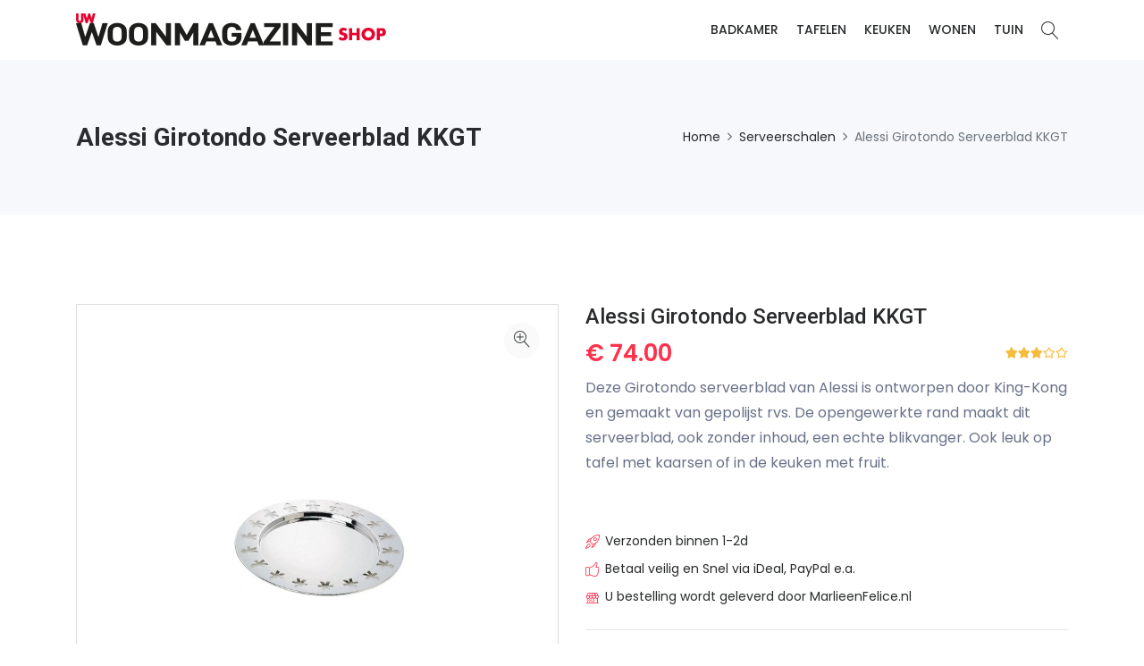

--- FILE ---
content_type: text/html; charset=UTF-8
request_url: https://shop.uw-woonmagazine.nl/p-38605.html
body_size: 6928
content:
<!DOCTYPE html>
<html lang="en">
<head>
<!-- Meta -->
<meta charset="utf-8">
<meta http-equiv="X-UA-Compatible" content="IE=edge">

<meta name="csrf-token" content="M2YfPsOgVtec8I6tQK7bww1ReZC8IZNMKiDJ5EhJ">
<meta content="NRG Internetdiensten" name="author">
<meta name="viewport" content="width=device-width, initial-scale=1">

<meta name="description" content="Bestel de Alessi Girotondo Serveerblad KKGT via UW-Woonwinkel.nl ">


<title>Alessi Girotondo Serveerblad KKGT -  UW-Woonmagazine Shop</title>

<link rel="canonical" href="https://shop.uw-woonmagazine.nl/p-38605.html">

<!-- Google Tag Manager -->
<script>(function(w,d,s,l,i){w[l]=w[l]||[];w[l].push({'gtm.start':
    new Date().getTime(),event:'gtm.js'});var f=d.getElementsByTagName(s)[0],
    j=d.createElement(s),dl=l!='dataLayer'?'&l='+l:'';j.async=true;j.src=
    'https://www.googletagmanager.com/gtm.js?id='+i+dl;f.parentNode.insertBefore(j,f);
    })(window,document,'script','dataLayer','GTM-WLKJFS6');</script>
    <!-- End Google Tag Manager -->


<link rel="shortcut icon" type="image/x-icon" href="https://shop.uw-woonmagazine.nl/theme/images/favicon.png">
<link rel="stylesheet" href="https://shop.uw-woonmagazine.nl/theme/css/animate.css">
<link rel="stylesheet" href="https://shop.uw-woonmagazine.nl/theme/bootstrap/css/bootstrap.min.css">
<link href="https://fonts.googleapis.com/css?family=Roboto:100,300,400,500,700,900&display=swap" rel="stylesheet">
<link href="https://fonts.googleapis.com/css?family=Poppins:200,300,400,500,600,700,800,900&display=swap" rel="stylesheet">

<link rel="stylesheet" href="https://shop.uw-woonmagazine.nl/theme/css/all.min.css">
<link rel="stylesheet" href="https://shop.uw-woonmagazine.nl/theme/css/ionicons.min.css">
<link rel="stylesheet" href="https://shop.uw-woonmagazine.nl/theme/css/themify-icons.css">
<link rel="stylesheet" href="https://shop.uw-woonmagazine.nl/theme/css/linearicons.css">
<link rel="stylesheet" href="https://shop.uw-woonmagazine.nl/theme/css/flaticon.css">
<link rel="stylesheet" href="https://shop.uw-woonmagazine.nl/theme/css/simple-line-icons.css">

<link rel="stylesheet" href="https://shop.uw-woonmagazine.nl/theme/owlcarousel/css/owl.carousel.min.css">
<link rel="stylesheet" href="https://shop.uw-woonmagazine.nl/theme/owlcarousel/css/owl.theme.css">
<link rel="stylesheet" href="https://shop.uw-woonmagazine.nl/theme/owlcarousel/css/owl.theme.default.min.css">

<link rel="stylesheet" href="https://shop.uw-woonmagazine.nl/theme/css/magnific-popup.css">

<link rel="stylesheet" href="https://shop.uw-woonmagazine.nl/theme/css/slick.css">
<link rel="stylesheet" href="https://shop.uw-woonmagazine.nl/theme/css/slick-theme.css">

<link rel="stylesheet" href="https://shop.uw-woonmagazine.nl/theme/css/style.css">
<link rel="stylesheet" href="https://shop.uw-woonmagazine.nl/theme/css/responsive.css">

</head>

<body>

    <!-- Google Tag Manager (noscript) -->
<noscript><iframe src="https://www.googletagmanager.com/ns.html?id=GTM-WLKJFS6"
    height="0" width="0" style="display:none;visibility:hidden"></iframe></noscript>
    <!-- End Google Tag Manager (noscript) -->

<!-- LOADER -->
<div class="preloader">
    <div class="lds-ellipsis">
        <span></span>
        <span></span>
        <span></span>
    </div>
</div>
<!-- END LOADER -->



<!-- START HEADER -->
<header class="header_wrap fixed-top header_with_topbar">

    <div class="bottom_header dark_skin main_menu_uppercase">
    	<div class="container">
            <nav class="navbar navbar-expand-lg">
                <a class="navbar-brand" href="https://shop.uw-woonmagazine.nl">
                    <img class="logo_light" src="https://shop.uw-woonmagazine.nl/theme/images/logo_light.png" alt="logo" />
                    <img class="logo_dark" src="https://shop.uw-woonmagazine.nl/theme/images/logo_dark.png" alt="logo" />
                </a>
                <button class="navbar-toggler" type="button" data-toggle="collapse" data-target="#navbarSupportedContent" aria-expanded="false">
                    <span class="ion-android-menu"></span>
                </button>
                <div class="collapse navbar-collapse justify-content-end" id="navbarSupportedContent">
                    <ul class="navbar-nav">

                        
                        <li class="">
                            <a class="nav-link" href="https://shop.uw-woonmagazine.nl/bestel-badkamer">Badkamer</a>

                        </li>

                        
                        <li class="">
                            <a class="nav-link" href="https://shop.uw-woonmagazine.nl/bestel-tafelen">Tafelen</a>

                        </li>

                        
                        <li class="">
                            <a class="nav-link" href="https://shop.uw-woonmagazine.nl/bestel-keuken">Keuken</a>

                        </li>

                        
                        <li class="">
                            <a class="nav-link" href="https://shop.uw-woonmagazine.nl/bestel-wonen">Wonen</a>

                        </li>

                        
                        <li class="">
                            <a class="nav-link" href="https://shop.uw-woonmagazine.nl/bestel-tuin">Tuin</a>

                        </li>

                        
                    </ul>
                </div>
                <ul class="navbar-nav attr-nav align-items-center">
                    <li><a href="javascript:void(0);" class="nav-link search_trigger"><i class="linearicons-magnifier"></i></a>
                        <div class="search_wrap">
                            <span class="close-search"><i class="ion-ios-close-empty"></i></span>
                            <form method="POST" action="https://shop.uw-woonmagazine.nl/zoeken" accept-charset="UTF-8"><input name="_token" type="hidden" value="M2YfPsOgVtec8I6tQK7bww1ReZC8IZNMKiDJ5EhJ">
                                <input type="text" name="search" placeholder="Zoeken naar..." class="form-control" id="search_input">
                                <button type="submit" class="search_icon"><i class="ion-ios-search-strong"></i></button>
                            </form>
                        </div><div class="search_overlay"></div>
                    </li>

                </ul>
            </nav>
        </div>
    </div>
</header>
<!-- END HEADER -->

<!-- START SECTION BREADCRUMB -->
<div class="breadcrumb_section bg_gray page-title-mini">
    <div class="container"><!-- STRART CONTAINER -->
        <div class="row align-items-center">
        	<div class="col-md-6">
                <div class="page-title">
                <h1>Alessi Girotondo Serveerblad KKGT</h1>
                </div>
            </div>
            <div class="col-md-6">
                <ol class="breadcrumb justify-content-md-end">
                    <li class="breadcrumb-item"><a href="https://shop.uw-woonmagazine.nl">Home</a></li>
                    <li class="breadcrumb-item"><a href="https://shop.uw-woonmagazine.nl/koop-serveerschalen">Serveerschalen</a></li>
                    <li class="breadcrumb-item active">Alessi Girotondo Serveerblad KKGT</li>
                </ol>
            </div>
        </div>
    </div><!-- END CONTAINER-->
</div>
<!-- END SECTION BREADCRUMB -->

<!-- START MAIN CONTENT -->
<div class="main_content">

<!-- START SECTION SHOP -->
<div class="section">
	<div class="container">
		<div class="row">
            <div class="col-lg-6 col-md-6 mb-4 mb-md-0">
              <div class="product-image">



                    <div class="product_img_box">
                        <img id="product_img" src='https://shop.uw-woonmagazine.nl/uploads/product/38881/conversions/102317-TRADETRACKER-large.jpg' data-zoom-image="https://shop.uw-woonmagazine.nl/uploads/product/38881/102317-TRADETRACKER.jpg" alt="Alessi Girotondo Serveerblad KKGT" />
                        <a href="#" class="product_img_zoom" title="Zoom">
                            <span class="linearicons-zoom-in"></span>
                        </a>
                    </div>
                <div id="pr_item_gallery" class="product_gallery_item slick_slider" data-slides-to-show="4" data-slides-to-scroll="1" data-infinite="false">

                        
                        <div class="item">
                            <a href="#" class="product_gallery_item
                                                            active
                                                        " data-image="https://shop.uw-woonmagazine.nl/uploads/product/38881/conversions/102317-TRADETRACKER-large.jpg" data-zoom-image="https://shop.uw-woonmagazine.nl/uploads/product/38881/conversions/102317-TRADETRACKER-large.jpg">
                                <img src="https://shop.uw-woonmagazine.nl/uploads/product/38881/conversions/102317-TRADETRACKER-small.jpg" alt="Alessi Girotondo Serveerblad KKGT" />
                            </a>
                        </div>

                        

                    </div>
                </div>
            </div>
            <div class="col-lg-6 col-md-6">
                <div class="pr_detail">
                    <div class="product_description">
                        <h4 class="product_title"><a href="#">Alessi Girotondo Serveerblad KKGT</a></h4>
                        <div class="product_price">
                            <span class="price">&euro; 74.00</span>

                        </div>
                        <div class="rating_wrap">
                                <div class="rating">
                                <div class="product_rate" style="width:62%"></div>
                                </div>

                            </div>
                        <div class="pr_desc">
                            <p>Deze Girotondo serveerblad van Alessi is ontworpen door King-Kong en gemaakt van gepolijst rvs. De opengewerkte rand maakt dit serveerblad, ook zonder inhoud, een echte blikvanger. Ook leuk op tafel met kaarsen of in de keuken met fruit.</p>
                            <br></br>
                        </div>
                        <div class="product_sort_info">
                            <ul>
                                <li><i class="linearicons-rocket"></i> Verzonden binnen 1-2d</li>
                                <li><i class="linearicons-thumbs-up"></i> Betaal veilig en Snel via iDeal, PayPal e.a.</li>
                                <li><i class="linearicons-store"></i> U bestelling wordt geleverd door MarlieenFelice.nl</li>
                            </ul>
                        </div>

                    </div>
                    <hr />
                    <div class="cart_extra">
                        <div class="cart-product-quantity">
                            <div class="quantity">
                                <input type="button" value="-" class="minus">
                                <input type="text" name="quantity" value="1" title="Qty" class="qty" size="4">
                                <input type="button" value="+" class="plus">
                            </div>
                        </div>
                        <div class="cart_btn">
                            <a href="https://www.marlieenfelice.nl/mf/?tt=17029_620337_135016_&amp;r=https%3A%2F%2Fwww.marlieenfelice.nl%2Ftafelen%2Fservies%2Fserveerschalen%2Falessi%2Fgirotondo-serveerblad-kkgt.html" target="blank" class="btn btn-fill-out btn-addtocart" type="button"><i class="icon-basket-loaded"></i> Bestel bij MarlieenFelice.nl</a>
                        </div>
                    </div>
                    <hr />
                    <br>
                    <ul class="product-meta">
                        <li>EAN: <a href="#">8003299922277</a></li>
                        <li>Categorie: <a href="https://shop.uw-woonmagazine.nl/bestel-serveerschalen">Serveerschalen</a></li>
                        <li>Winkel: <a href="https://www.marlieenfelice.nl/mf/?tt=17029_620337_135016_&amp;r=https%3A%2F%2Fwww.marlieenfelice.nl%2Ftafelen%2Fservies%2Fserveerschalen%2Falessi%2Fgirotondo-serveerblad-kkgt.html">MarlieenFelice.nl</a></li>
                        <li>Merk: <a href="https://www.marlieenfelice.nl/mf/?tt=17029_620337_135016_&amp;r=https%3A%2F%2Fwww.marlieenfelice.nl%2Ftafelen%2Fservies%2Fserveerschalen%2Falessi%2Fgirotondo-serveerblad-kkgt.html">ALESSI</a></li>
                    </ul>

                    <div class="product_share">
                        <span>Delen:</span>
                        <ul class="social_icons">
                            <li><a href="https://www.facebook.com/sharer/sharer.php?u=https://shop.uw-woonmagazine.nl/p-38605.html"><i class="ion-social-facebook"></i></a></li>
                            <li><a href="https://twitter.com/home?status=https://shop.uw-woonmagazine.nl/p-38605.html "><i class="ion-social-twitter"></i></a></li>
                            <li><a href="https://pinterest.com/pin/create/button/?url=https://shop.uw-woonmagazine.nl/p-38605.html&media=&description="><i class="ion-social-googleplus"></i></a></li>
                            <li><a href="https://www.linkedin.com/shareArticle?mini=true&url=https://shop.uw-woonmagazine.nl/p-38605.html&title=&summary=&source="><i class="ion-social-linkedin-outline"></i></a></li>
                        </ul>
                    </div>
                </div>
            </div>
        </div>

        <div class="row">
        	<div class="col-12">
            	<div class="small_divider"></div>
            	<div class="divider"></div>
                <div class="medium_divider"></div>
            </div>
        </div>
        <div class="row">
        	<div class="col-12">
            	<div class="heading_s1">
                	<h3>Gerelateerde producten</h3>
                </div>
            	<div class="releted_product_slider carousel_slider owl-carousel owl-theme" data-margin="20" data-responsive='{"0":{"items": "1"}, "481":{"items": "2"}, "768":{"items": "3"}, "1199":{"items": "4"}}'>




                                                
                        <div class="item">
                            <div class="product">
                                <div class="product_img">
                                    <a href="https://shop.uw-woonmagazine.nl/p-38299.html">
                                        <img src="https://shop.uw-woonmagazine.nl/uploads/product/38583/conversions/122607-TRADETRACKER-small.jpg" alt="Rosendahl Grand Cru Serveerbord 32 cm thumbnail">
                                    </a>
                                    <div class="product_action_box">
                                        <ul class="list_none pr_action_btn">
                                            <li class="add-to-cart"><a href="https://shop.uw-woonmagazine.nl/p-38299.html"><i class="icon-basket-loaded"></i> Meer informatie</a></li>
                                        </ul>
                                    </div>
                                </div>
                                <div class="product_info">
                                    <h6 class="product_title"><a href="https://shop.uw-woonmagazine.nl/p-38299.html">Rosendahl Grand Cru Serveerbord 32 cm</a></h6>
                                    <div class="product_price">
                                        <span class="price">&euro; 39.95</span>
                                    </div>
                                    <div class="pr_desc">
                                        <div class="product-description">
<p>Dit serveerbord komt uit de Grand Cru lijn van Rosendahl. Het bord is gemaakt van loodvrij glas en is multifunctioneel. Gebruik ze voor hapjes of als onder- of pizzabord. Het bord is vaatwasbestendig (tot 50-55 °C) en wordt geleverd in een mooie cadeauverpakking.</p>
</div>
                                    </div>
                                </div>
                            </div>
                        </div>

                        
                                                
                        <div class="item">
                            <div class="product">
                                <div class="product_img">
                                    <a href="https://shop.uw-woonmagazine.nl/p-38689.html">
                                        <img src="https://shop.uw-woonmagazine.nl/uploads/product/38965/conversions/138025-TRADETRACKER-small.jpg" alt="Royal Doulton Pacific Kaasbordje 20 cm, per 4 thumbnail">
                                    </a>
                                    <div class="product_action_box">
                                        <ul class="list_none pr_action_btn">
                                            <li class="add-to-cart"><a href="https://shop.uw-woonmagazine.nl/p-38689.html"><i class="icon-basket-loaded"></i> Meer informatie</a></li>
                                        </ul>
                                    </div>
                                </div>
                                <div class="product_info">
                                    <h6 class="product_title"><a href="https://shop.uw-woonmagazine.nl/p-38689.html">Royal Doulton Pacific Kaasbordje 20 cm, per 4</a></h6>
                                    <div class="product_price">
                                        <span class="price">&euro; 57.95</span>
                                    </div>
                                    <div class="pr_desc">
                                        <p>Deze leuke bordje van Royal Doulton zijn niet alleen leuk kaasplankjes, maar ook te gebruiken voor desserts. De bordjes komen uit de Pacific lijn. De lijn is geïnspireerd door de zee en de omgeving eromheen. Denk aan zee-egels, netten en rotsen. Het servies is modern en eigentijds.</p>
<p>Inhoud: 4 bordjes</p>
                                    </div>
                                </div>
                            </div>
                        </div>

                        
                                                
                        <div class="item">
                            <div class="product">
                                <div class="product_img">
                                    <a href="https://shop.uw-woonmagazine.nl/p-38452.html">
                                        <img src="https://shop.uw-woonmagazine.nl/uploads/product/38736/conversions/6411923667838-TRADETRACKER-small.jpg" alt="Iittala Alvar Aalto Serveerplank eiken 33,9 x 34,6 cm thumbnail">
                                    </a>
                                    <div class="product_action_box">
                                        <ul class="list_none pr_action_btn">
                                            <li class="add-to-cart"><a href="https://shop.uw-woonmagazine.nl/p-38452.html"><i class="icon-basket-loaded"></i> Meer informatie</a></li>
                                        </ul>
                                    </div>
                                </div>
                                <div class="product_info">
                                    <h6 class="product_title"><a href="https://shop.uw-woonmagazine.nl/p-38452.html">Iittala Alvar Aalto Serveerplank eiken 33,9 x 34,6 cm</a></h6>
                                    <div class="product_price">
                                        <span class="price">&euro; 79.90</span>
                                    </div>
                                    <div class="pr_desc">
                                        <p>Iittala heeft de Aalto-collectie uitgebreid met het nieuwe dienblad dat is geïnspireerd op de iconische golfvorm die Aalto ontwierp. Prachtig eikenhout versterkt de vloeiende vorm. Met een verfijnde warmte maakt het Aalto-dienblad informele momenten nog prettiger. Perfect om hapjes als gebak en brood op te serveren. Een mooi geschenk voor een bruiloft, verjaardag, jubileum of housewarming. Perfect te combineren met ander stukken uit de Aalto-collectie.</p>
                                    </div>
                                </div>
                            </div>
                        </div>

                        
                                                
                        <div class="item">
                            <div class="product">
                                <div class="product_img">
                                    <a href="https://shop.uw-woonmagazine.nl/p-37928.html">
                                        <img src="https://shop.uw-woonmagazine.nl/uploads/product/38214/conversions/d0e822e2e9f6f83b000e6ab2dd3a3cc6-TRADETRACKER-small.jpg" alt="Iittala Sarpaneva Serveerbord 26 cm thumbnail">
                                    </a>
                                    <div class="product_action_box">
                                        <ul class="list_none pr_action_btn">
                                            <li class="add-to-cart"><a href="https://shop.uw-woonmagazine.nl/p-37928.html"><i class="icon-basket-loaded"></i> Meer informatie</a></li>
                                        </ul>
                                    </div>
                                </div>
                                <div class="product_info">
                                    <h6 class="product_title"><a href="https://shop.uw-woonmagazine.nl/p-37928.html">Iittala Sarpaneva Serveerbord 26 cm</a></h6>
                                    <div class="product_price">
                                        <span class="price">&euro; 36.90</span>
                                    </div>
                                    <div class="pr_desc">
                                        <p>Dit Iittala bord komt uit de Sarpaneva-lijn en is gemaakt van roestvrij staal.</p>
                                    </div>
                                </div>
                            </div>
                        </div>

                        
                                                
                        <div class="item">
                            <div class="product">
                                <div class="product_img">
                                    <a href="https://shop.uw-woonmagazine.nl/p-38854.html">
                                        <img src="https://shop.uw-woonmagazine.nl/uploads/product/39130/conversions/5709846027220-TRADETRACKER-small.jpg" alt="Rig-Tig Tapas serveerset 4-delig thumbnail">
                                    </a>
                                    <div class="product_action_box">
                                        <ul class="list_none pr_action_btn">
                                            <li class="add-to-cart"><a href="https://shop.uw-woonmagazine.nl/p-38854.html"><i class="icon-basket-loaded"></i> Meer informatie</a></li>
                                        </ul>
                                    </div>
                                </div>
                                <div class="product_info">
                                    <h6 class="product_title"><a href="https://shop.uw-woonmagazine.nl/p-38854.html">Rig-Tig Tapas serveerset 4-delig</a></h6>
                                    <div class="product_price">
                                        <span class="price">&euro; 47.95</span>
                                    </div>
                                    <div class="pr_desc">
                                        <p>Deze tapas serveerset van Rig Tig heeft een houten plank met drie schaaltjes. Serveer bijvoorbeeld een kaasje, olijfje of worstje in de schaaltjes. Een lekkere dip met stokbrood op de plank, maar een nootje kan natuurlijk ook. Deze set is ook leuk om cadeau te geven. Een feestje op tafel met Rig Tig.</p>
                                    </div>
                                </div>
                            </div>
                        </div>

                        
                                                
                        <div class="item">
                            <div class="product">
                                <div class="product_img">
                                    <a href="https://shop.uw-woonmagazine.nl/p-38190.html">
                                        <img src="https://shop.uw-woonmagazine.nl/uploads/product/38474/conversions/134871-TRADETRACKER-small.jpg" alt="Rosendahl Grand Cru Sushi serveerset thumbnail">
                                    </a>
                                    <div class="product_action_box">
                                        <ul class="list_none pr_action_btn">
                                            <li class="add-to-cart"><a href="https://shop.uw-woonmagazine.nl/p-38190.html"><i class="icon-basket-loaded"></i> Meer informatie</a></li>
                                        </ul>
                                    </div>
                                </div>
                                <div class="product_info">
                                    <h6 class="product_title"><a href="https://shop.uw-woonmagazine.nl/p-38190.html">Rosendahl Grand Cru Sushi serveerset</a></h6>
                                    <div class="product_price">
                                        <span class="price">&euro; 32.95</span>
                                    </div>
                                    <div class="pr_desc">
                                        
                                    </div>
                                </div>
                            </div>
                        </div>

                        
                                                
                        <div class="item">
                            <div class="product">
                                <div class="product_img">
                                    <a href="https://shop.uw-woonmagazine.nl/p-38303.html">
                                        <img src="https://shop.uw-woonmagazine.nl/uploads/product/38587/conversions/131194-TRADETRACKER-small.jpg" alt="Villeroy &amp; Boch New Wave Antipasti-set 5 delig porselein wit thumbnail">
                                    </a>
                                    <div class="product_action_box">
                                        <ul class="list_none pr_action_btn">
                                            <li class="add-to-cart"><a href="https://shop.uw-woonmagazine.nl/p-38303.html"><i class="icon-basket-loaded"></i> Meer informatie</a></li>
                                        </ul>
                                    </div>
                                </div>
                                <div class="product_info">
                                    <h6 class="product_title"><a href="https://shop.uw-woonmagazine.nl/p-38303.html">Villeroy &amp; Boch New Wave Antipasti-set 5 delig porselein wit</a></h6>
                                    <div class="product_price">
                                        <span class="price">&euro; 59.00</span>
                                    </div>
                                    <div class="pr_desc">
                                        <p>Het elegant witte trendy servies NewWave overtuigt met een buitengewoon design, heldere lijnen en een krachtige uitstraling. Al sinds 1748 staat Villeroy & Boch voor exclusief porselein en smaakvolle interieurtrends. Dit ensemble is de juiste keuze als u antipasti op een bijzondere manier wilt presenteren. De set bestaat uit een serveerschaal en elk 2 borden en dipschaaltjes in het moderne, gewelfde NewWave-design. Gemaakt van hoogwaardig Premium Porcelain. Natuurlijk geschikt voor de vaatwasser en magnetron. Kies voor mooi servies van Villeroy & Boch.</p>
                                    </div>
                                </div>
                            </div>
                        </div>

                        
                                                
                        <div class="item">
                            <div class="product">
                                <div class="product_img">
                                    <a href="https://shop.uw-woonmagazine.nl/p-38257.html">
                                        <img src="https://shop.uw-woonmagazine.nl/uploads/product/38541/conversions/137029-TRADETRACKER-small.jpg" alt="Villeroy &amp; Boch New Wave Stone Antipastibord met 3 schaaltjes thumbnail">
                                    </a>
                                    <div class="product_action_box">
                                        <ul class="list_none pr_action_btn">
                                            <li class="add-to-cart"><a href="https://shop.uw-woonmagazine.nl/p-38257.html"><i class="icon-basket-loaded"></i> Meer informatie</a></li>
                                        </ul>
                                    </div>
                                </div>
                                <div class="product_info">
                                    <h6 class="product_title"><a href="https://shop.uw-woonmagazine.nl/p-38257.html">Villeroy &amp; Boch New Wave Stone Antipastibord met 3 schaaltjes</a></h6>
                                    <div class="product_price">
                                        <span class="price">&euro; 48.90</span>
                                    </div>
                                    <div class="pr_desc">
                                        <p>Bij bijzondere gelegenheden mag het best wat extravaganter zijn. De collectie overtuigt dankzij de zacht gebogen vorm en de moderne steen-look in decent donkergrijs. Met het servies maakt u van uw tafel een bijzondere highlight - verfrissend anders en gewoonweg uniek.</p>
<p>Wanneer vrienden spontaan op bezoek komen, zijn kleine snacks en antipasti ideaal. Ham, kaas, olijven en ingelegde groenten smaken altijd - zeker wanneer ze worden geserveerd op gerechten die moderne stijl combineren met een rustieke uitstraling. NewWave Stone in fraai grijs zorgt voor een gezellige sfeer met een vleugje extravagantie. Nog een glas wijn en een goed gesprek erbij en het moment wordt onvergetelijk.</p>
<p>De New Wave Stone collectie is ook perfect te combineren met bijvoorbeeld een strak wit servies. </p>
<p>Dit antipastibord met 3 schaaltjes is gemaakt van Premium porcelein met innovatief glazuur in steen-look. Het is zowel geschikt voor de vaatwasser als de magnetron.</p>
                                    </div>
                                </div>
                            </div>
                        </div>

                        
                                                
                        <div class="item">
                            <div class="product">
                                <div class="product_img">
                                    <a href="https://shop.uw-woonmagazine.nl/p-38733.html">
                                        <img src="https://shop.uw-woonmagazine.nl/uploads/product/39009/conversions/138278-TRADETRACKER-small.jpg" alt="Iittala Raami Serveerschaal 38,5 cm hout thumbnail">
                                    </a>
                                    <div class="product_action_box">
                                        <ul class="list_none pr_action_btn">
                                            <li class="add-to-cart"><a href="https://shop.uw-woonmagazine.nl/p-38733.html"><i class="icon-basket-loaded"></i> Meer informatie</a></li>
                                        </ul>
                                    </div>
                                </div>
                                <div class="product_info">
                                    <h6 class="product_title"><a href="https://shop.uw-woonmagazine.nl/p-38733.html">Iittala Raami Serveerschaal 38,5 cm hout</a></h6>
                                    <div class="product_price">
                                        <span class="price">&euro; 86.90</span>
                                    </div>
                                    <div class="pr_desc">
                                        <div class="product-description">
<p>Deze Iittala serveerplank komt uit de Raami collectie en is gemaakt van eikenhout. De plank is niet alleen geschikt voor het serveren van een lekker stukje kaas of andere hapjes, maar zet er bijvoorbeeld een mooie vaas met bloemen op. De plank is in 2 maten verkrijgbaar.</p>
</div>
                                    </div>
                                </div>
                            </div>
                        </div>

                        
                                                
                        <div class="item">
                            <div class="product">
                                <div class="product_img">
                                    <a href="https://shop.uw-woonmagazine.nl/p-38233.html">
                                        <img src="https://shop.uw-woonmagazine.nl/uploads/product/38517/conversions/137130-TRADETRACKER-small.jpg" alt="Villeroy &amp; Boch Artesano Original Dienblad dipschaaltjes thumbnail">
                                    </a>
                                    <div class="product_action_box">
                                        <ul class="list_none pr_action_btn">
                                            <li class="add-to-cart"><a href="https://shop.uw-woonmagazine.nl/p-38233.html"><i class="icon-basket-loaded"></i> Meer informatie</a></li>
                                        </ul>
                                    </div>
                                </div>
                                <div class="product_info">
                                    <h6 class="product_title"><a href="https://shop.uw-woonmagazine.nl/p-38233.html">Villeroy &amp; Boch Artesano Original Dienblad dipschaaltjes</a></h6>
                                    <div class="product_price">
                                        <span class="price">&euro; 17.90</span>
                                    </div>
                                    <div class="pr_desc">
                                        <p>Artesano Original staat voor natuurlijke vormen en de hoogste kwaliteit. Dit dienblad voor dipschaaltjes mag niet ontbreken in uw Artesano collectie. Het dienblad is gemaakt van zuurzam acaziahout. Er kunnen drie dipschaaltjes op gepresenteerd worden. Deze tijdloze schaal is veelzijdig inzetbaar. Een tijdloos serveerplateau voor uiteenlopende gelegenheden.</p>
                                    </div>
                                </div>
                            </div>
                        </div>

                        
                                                
                        <div class="item">
                            <div class="product">
                                <div class="product_img">
                                    <a href="https://shop.uw-woonmagazine.nl/p-38426.html">
                                        <img src="https://shop.uw-woonmagazine.nl/uploads/product/38710/conversions/5709846025332-TRADETRACKER-small.jpg" alt="Stelton Hoop Serveerschaal ø 30 cm Smoke thumbnail">
                                    </a>
                                    <div class="product_action_box">
                                        <ul class="list_none pr_action_btn">
                                            <li class="add-to-cart"><a href="https://shop.uw-woonmagazine.nl/p-38426.html"><i class="icon-basket-loaded"></i> Meer informatie</a></li>
                                        </ul>
                                    </div>
                                </div>
                                <div class="product_info">
                                    <h6 class="product_title"><a href="https://shop.uw-woonmagazine.nl/p-38426.html">Stelton Hoop Serveerschaal ø 30 cm Smoke</a></h6>
                                    <div class="product_price">
                                        <span class="price">&euro; 89.95</span>
                                    </div>
                                    <div class="pr_desc">
                                        <p>De elegante serveerschaal, ontworpen door Unit 10, past prachtig bij de producten in de Hoop-serie. Maak een heerlijke salade, serveer pasta of desserts in deze ruime schaal, of gebruik het als decoratie gevuld met vers fruit. Unit 10 is geïnspireerd door het functionele ontwerp van de jaren 50, een veel voorkomend thema in het idioom van de Hoop-serie. De rokerige schaduw van de glazen schaal past in een modern huis en kan bijna elk serviesgoed aanvullen.<br />De schaal heeft een inhoud van 4 liter. </p>
                                    </div>
                                </div>
                            </div>
                        </div>

                        
                                                
                        <div class="item">
                            <div class="product">
                                <div class="product_img">
                                    <a href="https://shop.uw-woonmagazine.nl/p-38732.html">
                                        <img src="https://shop.uw-woonmagazine.nl/uploads/product/39008/conversions/138296-TRADETRACKER-small.jpg" alt="Villeroy &amp; Boch Vieux Luxembourg Brindille Vleesschaal porselein 34 cm thumbnail">
                                    </a>
                                    <div class="product_action_box">
                                        <ul class="list_none pr_action_btn">
                                            <li class="add-to-cart"><a href="https://shop.uw-woonmagazine.nl/p-38732.html"><i class="icon-basket-loaded"></i> Meer informatie</a></li>
                                        </ul>
                                    </div>
                                </div>
                                <div class="product_info">
                                    <h6 class="product_title"><a href="https://shop.uw-woonmagazine.nl/p-38732.html">Villeroy &amp; Boch Vieux Luxembourg Brindille Vleesschaal porselein 34 cm</a></h6>
                                    <div class="product_price">
                                        <span class="price">&euro; 79.90</span>
                                    </div>
                                    <div class="pr_desc">
                                        <p>Vieux Luxembourg Brindille is Vieux Luxembourg, maar dan opnieuw en modern geïnterpreteerd. De grote motieven in blauw en wit in een heldere, strakke vorm sluiten aan bij de elementen van het klassieke decor en zorgen voor een jonge, moderne look. Het design combineert traditie met moderniteit en zorgt elke dag voor een speciale warmte bij u thuis.Serveer braadstuk, bijlagen, fruit, groente of gebak op deze schaal van Vieux Luxembourg Brindille van delicaat porselein.kies voor de moderne klassieker.</p>
                                    </div>
                                </div>
                            </div>
                        </div>

                        
                        

                </div>
            </div>
        </div>
    </div>
</div>
<!-- END SECTION SHOP -->


<!-- START FOOTER -->
<footer class="footer_dark">
	<div class="footer_top">
        <div class="container">
            <div class="row">
                <div class="col-lg-4 col-md-6 col-sm-12">
                	<div class="widget">
                        <div class="footer_logo">
                            <a href="#"><img src="https://shop.uw-woonmagazine.nl/theme/images/logo_light.png" alt="logo"/></a>
                        </div>
                        Lorem ipsum dolor sit amet, consectetur adipiscing elit. Donec ac interdum leo. Phasellus felis felis, commodo sed magna vitae, sodales auctor risus.
                    </div>
                    <div class="widget">
                        <ul class="social_icons social_white">
                            <li><a href="#"><i class="ion-social-facebook"></i></a></li>
                            <li><a href="#"><i class="ion-social-twitter"></i></a></li>
                            <li><a href="#"><i class="ion-social-googleplus"></i></a></li>
                            <li><a href="#"><i class="ion-social-youtube-outline"></i></a></li>
                            <li><a href="#"><i class="ion-social-instagram-outline"></i></a></li>
                        </ul>
                    </div>
        		</div>
                <div class="col-lg-2 col-md-3 col-sm-6">
                	<div class="widget">
                        <h6 class="widget_title">Informatie</h6>
                        <ul class="widget_links">
                            <li><a href="https://shop.uw-woonmagazine.nl/c-over-ons.html">Over ons</a></li>
                            <li><a href="https://shop.uw-woonmagazine.nl/c-veelgestelde-vragen.html">Veelgestelde vragen</a></li>
                            <li><a href="https://shop.uw-woonmagazine.nl/c-privacy.html">Privacy</a></li>
                            <li><a href="https://shop.uw-woonmagazine.nl/c-disclaimer.html">Disclaimer</a></li>
                            <li><a href="https://shop.uw-woonmagazine.nl/c-contact.html">Contact</a></li>
                        </ul>
                    </div>
                </div>
                <div class="col-lg-2 col-md-3 col-sm-6">
                	<div class="widget">
                        <h6 class="widget_title">Bekijk ook</h6>
                        <ul class="widget_links">
                                                            <li><a href="https://shop.uw-woonmagazine.nl/bestel-badkamer">Badkamer</a></li>
                                                            <li><a href="https://shop.uw-woonmagazine.nl/bestel-tafelen">Tafelen</a></li>
                                                            <li><a href="https://shop.uw-woonmagazine.nl/bestel-keuken">Keuken</a></li>
                                                            <li><a href="https://shop.uw-woonmagazine.nl/bestel-wonen">Wonen</a></li>
                                                            <li><a href="https://shop.uw-woonmagazine.nl/bestel-tuin">Tuin</a></li>
                                                    </ul>
                    </div>
                </div>
                <div class="col-lg-2 col-md-6 col-sm-6">
                	<div class="widget">
                        <h6 class="widget_title">Paginas</h6>
                        <ul class="widget_links">
                            <li><a href="#">My Account</a></li>
                        </ul>
                    </div>
                </div>
                <div class="col-lg-2 col-md-4 col-sm-6">
                	<div class="widget">
                        <h6 class="widget_title">Ons Netwerk</h6>
                        <ul class="widget_links">
                            <li><a href="https://www.uw-badkamer.nl" target="blank">UW-Badkamer</a></li>
                            <li><a href="https://www.uw-haard.nl" target="blank">UW-Haard</a></li>
                            <li><a href="https://www.uw-keuken.nl" target="blank">UW-Keuken</a></li>
                            <li><a href="https://www.uw-tuin.nl" target="blank">UW-Tuin</a></li>
                            <li><a href="https://www.uw-vloer.nl" target="blank">UW-Vloer</a></li>
                            <li><a href="https://www.uw-woonmagazine.nl" target="blank">UW-Woonmagazine</a></li>
                            <li><a href="https://www.uw-zwembad.nl" target="blank">UW-Zwembad</a></li>
                        </ul>
                    </div>
                </div>
            </div>
        </div>
    </div>
    <div class="bottom_footer border-top-tran">
        <div class="container">
            <div class="row">
                <div class="col-md-6">
                    <p class="mb-md-0 text-center text-md-left">© 2020 Alle rechten voorbehouden. <a href="https://www.bouwmedia.nl" target="blank">Bouwmedia.nl</a></p>
                </div>
                <div class="col-md-6">
                    <p class="mb-md-0 text-center text-md-right">Development: <a href="https://www.nrginternetdiensten.nl" title="Webdesign heemskerk" target="blank">NRG Internetdiensten</a></p>
                </div>
            </div>
        </div>
    </div>
</footer>
<!-- END FOOTER -->

<a href="#" class="scrollup" style="display: none;"><i class="ion-ios-arrow-up"></i></a>

<!-- Latest jQuery -->
<script src="https://shop.uw-woonmagazine.nl/theme/js/jquery-1.12.4.min.js"></script>
<!-- popper min js -->
<script src="https://shop.uw-woonmagazine.nl/theme/js/popper.min.js"></script>
<!-- Latest compiled and minified Bootstrap -->
<script src="https://shop.uw-woonmagazine.nl/theme/bootstrap/js/bootstrap.min.js"></script>
<!-- owl-carousel min js  -->
<script src="https://shop.uw-woonmagazine.nl/theme/owlcarousel/js/owl.carousel.min.js"></script>
<!-- magnific-popup min js  -->
<script src="https://shop.uw-woonmagazine.nl/theme/js/magnific-popup.min.js"></script>
<!-- waypoints min js  -->
<script src="https://shop.uw-woonmagazine.nl/theme/js/waypoints.min.js"></script>
<!-- parallax js  -->
<script src="https://shop.uw-woonmagazine.nl/theme/js/parallax.js"></script>
<!-- countdown js  -->
<script src="https://shop.uw-woonmagazine.nl/theme/js/jquery.countdown.min.js"></script>
<!-- imagesloaded js -->
<script src="https://shop.uw-woonmagazine.nl/theme/js/imagesloaded.pkgd.min.js"></script>
<!-- isotope min js -->
<script src="https://shop.uw-woonmagazine.nl/theme/js/isotope.min.js"></script>
<!-- jquery.dd.min js -->
<script src="https://shop.uw-woonmagazine.nl/theme/js/jquery.dd.min.js"></script>
<!-- slick js -->
<script src="https://shop.uw-woonmagazine.nl/theme/js/slick.min.js"></script>
<!-- elevatezoom js -->
<script src="https://shop.uw-woonmagazine.nl/theme/js/jquery.elevatezoom.js"></script>
<!-- scripts js -->
<script src="https://shop.uw-woonmagazine.nl/theme/js/scripts.js"></script>

<script src="https://shop.uw-woonmagazine.nl/js/app.js" defer></script>


</body>
</html>


--- FILE ---
content_type: application/javascript
request_url: https://shop.uw-woonmagazine.nl/theme/js/scripts.js
body_size: 6060
content:
/*===================================
Author       : Bestwebcreator.
Template Name: Shopwise - eCommerce Bootstrap 4 HTML Template
Version      : 1.0
===================================*/

/*===================================*
PAGE JS
*===================================*/

(function($) {
	'use strict';

	/*===================================*
	01. LOADING JS
	/*===================================*/
	$(window).on('load', function() {
		setTimeout(function () {
			$(".preloader").delay(700).fadeOut(700).addClass('loaded');
		}, 800);
	});

	/*===================================*
	02. BACKGROUND IMAGE JS
	*===================================*/
	/*data image src*/
	$(".background_bg").each(function() {
		var attr = $(this).attr('data-img-src');
		if (typeof attr !== typeof undefined && attr !== false) {
			$(this).css('background-image', 'url(' + attr + ')');
		}
	});

	/*===================================*
	03. ANIMATION JS
	*===================================*/
	$(function() {

		function ckScrollInit(items, trigger) {
			items.each(function() {
				var ckElement = $(this),
					AnimationClass = ckElement.attr('data-animation'),
					AnimationDelay = ckElement.attr('data-animation-delay');

				ckElement.css({
					'-webkit-animation-delay': AnimationDelay,
					'-moz-animation-delay': AnimationDelay,
					'animation-delay': AnimationDelay,
					opacity: 0
				});

				var ckTrigger = (trigger) ? trigger : ckElement;

				ckTrigger.waypoint(function() {
					ckElement.addClass("animated").css("opacity", "1");
					ckElement.addClass('animated').addClass(AnimationClass);
				}, {
					triggerOnce: true,
					offset: '90%',
				});
			});
		}

		ckScrollInit($('.animation'));
		ckScrollInit($('.staggered-animation'), $('.staggered-animation-wrap'));

	});

	/*===================================*
	04. MENU JS
	*===================================*/
	//Main navigation scroll spy for shadow
	$(window).on('scroll', function() {
		var scroll = $(window).scrollTop();

	    if (scroll >= 150) {
	        $('header.fixed-top').addClass('nav-fixed');
	    } else {
	        $('header.fixed-top').removeClass('nav-fixed');
	    }

	});

	//Show Hide dropdown-menu Main navigation
	$( document ).on('ready', function () {
		$( '.dropdown-menu a.dropdown-toggler' ).on( 'click', function () {
			//var $el = $( this );
			//var $parent = $( this ).offsetParent( ".dropdown-menu" );
			if ( !$( this ).next().hasClass( 'show' ) ) {
				$( this ).parents( '.dropdown-menu' ).first().find( '.show' ).removeClass( "show" );
			}
			var $subMenu = $( this ).next( ".dropdown-menu" );
			$subMenu.toggleClass( 'show' );

			$( this ).parent( "li" ).toggleClass( 'show' );

			$( this ).parents( 'li.nav-item.dropdown.show' ).on( 'hidden.bs.dropdown', function () {
				$( '.dropdown-menu .show' ).removeClass( "show" );
			} );

			return false;
		});
	});

	//Hide Navbar Dropdown After Click On Links
	var navBar = $(".header_wrap");
	var navbarLinks = navBar.find(".navbar-collapse ul li a.page-scroll");

    $.each( navbarLinks, function() {

      var navbarLink = $(this);

        navbarLink.on('click', function () {
          navBar.find(".navbar-collapse").collapse('hide');
		  $("header").removeClass("active");
        });

    });

	//Main navigation Active Class Add Remove
	$('.navbar-toggler').on('click', function() {
		$("header").toggleClass("active");
		if($('.search-overlay').hasClass('open'))
		{
			$(".search-overlay").removeClass('open');
			$(".search_trigger").removeClass('open');
		}
	});

	$( document ).on('ready', function() {
		if ($('.header_wrap').hasClass("fixed-top") && !$('.header_wrap').hasClass("transparent_header") && !$('.header_wrap').hasClass("no-sticky")) {
			$(".header_wrap").before('<div class="header_sticky_bar d-none"></div>');
		}
	});

	$(window).on('scroll', function() {
		var scroll = $(window).scrollTop();

	    if (scroll >= 150) {
	        $('.header_sticky_bar').removeClass('d-none');
			$('header.no-sticky').removeClass('nav-fixed');

	    } else {
	        $('.header_sticky_bar').addClass('d-none');
	    }

	});

	var setHeight = function() {
		var height_header = $(".header_wrap").height();
		$('.header_sticky_bar').css({'height':height_header});
	};

	$(window).on('load', function() {
	  setHeight();
	});

	$(window).on('resize', function() {
	  setHeight();
	});

	$('.sidetoggle').on('click', function () {
		$(this).addClass('open');
		$('body').addClass('sidetoggle_active');
		$('.sidebar_menu').addClass('active');
		$("body").append('<div id="header-overlay" class="header-overlay"></div>');
	});

	$(document).on('click', '#header-overlay, .sidemenu_close',function() {
		$('.sidetoggle').removeClass('open');
		$('body').removeClass('sidetoggle_active');
		$('.sidebar_menu').removeClass('active');
		$('#header-overlay').fadeOut('3000',function(){
			$('#header-overlay').remove();
		});
		 return false;
	});

	$(".categories_btn").on('click', function() {
		$('.side_navbar_toggler').attr('aria-expanded', 'false');
		$('#navbarSidetoggle').removeClass('show');
	});

	$(".side_navbar_toggler").on('click', function() {
		$('.categories_btn').attr('aria-expanded', 'false');
		$('#navCatContent').removeClass('show');
	});

	$(".pr_search_trigger").on('click', function() {
		$(this).toggleClass('show');
		$('.product_search_form').toggleClass('show');
	});

	var rclass = true;

	$("html").on('click', function () {
		if (rclass) {
			$('.categories_btn').addClass('collapsed');
			$('.categories_btn,.side_navbar_toggler').attr('aria-expanded', 'false');
			$('#navCatContent,#navbarSidetoggle').removeClass('show');
		}
		rclass = true;
	});

	$(".categories_btn,#navCatContent,#navbarSidetoggle .navbar-nav,.side_navbar_toggler").on('click', function() {
		rclass = false;
	});

	/*===================================*
	05. SMOOTH SCROLLING JS
	*===================================*/
	// Select all links with hashes

	var topheaderHeight = $(".top-header").innerHeight();
	var mainheaderHeight = $(".header_wrap").innerHeight();
	var headerHeight = mainheaderHeight - topheaderHeight - 20;
    $('a.page-scroll[href*="#"]:not([href="#"])').on('click', function() {
		$('a.page-scroll.active').removeClass('active');
		$(this).closest('.page-scroll').addClass('active');
        // On-page links
        if ( location.pathname.replace(/^\//, '') === this.pathname.replace(/^\//, '') && location.hostname === this.hostname ) {
          // Figure out element to scroll to
          var target = $(this.hash),
              speed= $(this).data("speed") || 800;
              target = target.length ? target : $('[name=' + this.hash.slice(1) + ']');

          // Does a scroll target exist?
          if (target.length) {
            // Only prevent default if animation is actually gonna happen
            event.preventDefault();
            $('html, body').animate({
              scrollTop: target.offset().top - headerHeight
            }, speed);
          }
        }
    });
	$(window).on('scroll', function(){
		var lastId,
			// All list items
			menuItems = $(".header_wrap").find("a.page-scroll"),
			topMenuHeight = $(".header_wrap").innerHeight() + 20,
			// Anchors corresponding to menu items
			scrollItems = menuItems.map(function(){
			  var items = $($(this).attr("href"));
			  if (items.length) { return items; }
			});
		var fromTop = $(this).scrollTop()+topMenuHeight;

	   // Get id of current scroll item
		var cur = scrollItems.map(function(){
		 if ($(this).offset().top < fromTop)
		   return this;
	   });
	   // Get the id of the current element
	   cur = cur[cur.length-1];
	   var id = cur && cur.length ? cur[0].id : "";

	   if (lastId !== id) {
		   lastId = id;
		   // Set/remove active class
		   menuItems.closest('.page-scroll').removeClass("active").end().filter("[href='#"+id+"']").closest('.page-scroll').addClass("active");
	   }

	});

	$('.more_slide_open').slideUp();
    $('.more_categories').on('click', function (){
		$(this).toggleClass('show');
		$('.more_slide_open').slideToggle();
    });

	/*===================================*
	06. SEARCH JS
	*===================================*/

	$(".close-search").on("click", function() {
		$(".search_wrap,.search_overlay").removeClass('open');
		$("body").removeClass('search_open');
	});

	var removeClass = true;
	$(".search_wrap").after('<div class="search_overlay"></div>');
	$(".search_trigger").on('click', function () {
		$(".search_wrap,.search_overlay").toggleClass('open');
		$("body").toggleClass('search_open');
		removeClass = false;
		if($('.navbar-collapse').hasClass('show'))
		{
			$(".navbar-collapse").removeClass('show');
			$(".navbar-toggler").addClass('collapsed');
			$(".navbar-toggler").attr("aria-expanded", false);
		}
	});
	$(".search_wrap form").on('click', function() {
		removeClass = false;
	});
	$("html").on('click', function () {
		if (removeClass) {
			$("body").removeClass('open');
			$(".search_wrap,.search_overlay").removeClass('open');
			$("body").removeClass('search_open');
		}
		removeClass = true;
	});

	/*===================================*
	07. SCROLLUP JS
	*===================================*/
	$(window).on('scroll', function() {
		if ($(this).scrollTop() > 150) {
			$('.scrollup').fadeIn();
		} else {
			$('.scrollup').fadeOut();
		}
	});

	$(".scrollup").on('click', function (e) {
		e.preventDefault();
		$('html, body').animate({
			scrollTop: 0
		}, 600);
		return false;
	});

	/*===================================*
	08. PARALLAX JS
	*===================================*/
	$(window).on('load', function() {
        $('.parallax_bg').parallaxBackground();
	});

	/*===================================*
	09. MASONRY JS
	*===================================*/
	$( window ).on( "load", function() {
		var $grid_selectors  = $(".grid_container");
		var filter_selectors = ".grid_filter > li > a";
		if( $grid_selectors.length > 0 ) {
			$grid_selectors.imagesLoaded(function(){
				if ($grid_selectors.hasClass("masonry")){
					$grid_selectors.isotope({
						itemSelector: '.grid_item',
						percentPosition: true,
						layoutMode: "masonry",
						masonry: {
							columnWidth: '.grid-sizer'
						},
					});
				}
				else {
					$grid_selectors.isotope({
						itemSelector: '.grid_item',
						percentPosition: true,
						layoutMode: "fitRows",
					});
				}
			});
		}

		//isotope filter
		$(document).on( "click", filter_selectors, function() {
			$(filter_selectors).removeClass("current");
			$(this).addClass("current");
			var dfselector = $(this).data('filter');
			if ($grid_selectors.hasClass("masonry")){
				$grid_selectors.isotope({
					itemSelector: '.grid_item',
					layoutMode: "masonry",
					masonry: {
						columnWidth: '.grid_item'
					},
					filter: dfselector
				});
			}
			else {
				$grid_selectors.isotope({
					itemSelector: '.grid_item',
					layoutMode: "fitRows",
					filter: dfselector
				});
			}
			return false;
		});

		$('.portfolio_filter').on('change', function() {
			$grid_selectors.isotope({
			  filter: this.value
			});
		});

		$(window).on("resize", function () {
			setTimeout(function () {
				$grid_selectors.find('.grid_item').removeClass('animation').removeClass('animated'); // avoid problem to filter after window resize
				$grid_selectors.isotope('layout');
			}, 300);
		});
	});

	$('.link_container').each(function () {
		$(this).magnificPopup({
			delegate: '.image_popup',
			type: 'image',
			mainClass: 'mfp-zoom-in',
			removalDelay: 500,
			gallery: {
				enabled: true
			}
		});
	});

	/*===================================*
	10. SLIDER JS
	*===================================*/
	function carousel_slider() {
		$('.carousel_slider').each( function() {
			var $carousel = $(this);
			$carousel.owlCarousel({
				dots : $carousel.data("dots"),
				loop : $carousel.data("loop"),
				items: $carousel.data("items"),
				margin: $carousel.data("margin"),
				mouseDrag: $carousel.data("mouse-drag"),
				touchDrag: $carousel.data("touch-drag"),
				autoHeight: $carousel.data("autoheight"),
				center: $carousel.data("center"),
				nav: $carousel.data("nav"),
				rewind: $carousel.data("rewind"),
				navText: ['<i class="ion-ios-arrow-left"></i>', '<i class="ion-ios-arrow-right"></i>'],
				autoplay : $carousel.data("autoplay"),
				animateIn : $carousel.data("animate-in"),
				animateOut: $carousel.data("animate-out"),
				autoplayTimeout : $carousel.data("autoplay-timeout"),
				smartSpeed: $carousel.data("smart-speed"),
				responsive: $carousel.data("responsive")
			});
		});
	}

	function slick_slider() {
		$('.slick_slider').each( function() {
			var $slick_carousel = $(this);
			$slick_carousel.slick({
				arrows: $slick_carousel.data("arrows"),
				dots: $slick_carousel.data("dots"),
				infinite: $slick_carousel.data("infinite"),
				centerMode: $slick_carousel.data("center-mode"),
				vertical: $slick_carousel.data("vertical"),
				fade: $slick_carousel.data("fade"),
				cssEase: $slick_carousel.data("css-ease"),
				autoplay: $slick_carousel.data("autoplay"),
				verticalSwiping: $slick_carousel.data("vertical-swiping"),
				autoplaySpeed: $slick_carousel.data("autoplay-speed"),
				speed: $slick_carousel.data("speed"),
				pauseOnHover: $slick_carousel.data("pause-on-hover"),
				draggable: $slick_carousel.data("draggable"),
				slidesToShow: $slick_carousel.data("slides-to-show"),
				slidesToScroll: $slick_carousel.data("slides-to-scroll"),
				asNavFor: $slick_carousel.data("as-nav-for"),
				focusOnSelect: $slick_carousel.data("focus-on-select"),
				responsive: $slick_carousel.data("responsive")
			});
		});
	}


	$(document).on("ready", function() {
		carousel_slider();
		slick_slider();
	});
	/*===================================*
	11. CONTACT FORM JS
	*===================================*/
	$("#submitButton").on("click", function(event) {
	    event.preventDefault();
	    var mydata = $("form").serialize();
	    $.ajax({
	        type: "POST",
	        dataType: "json",
	        url: "contact.php",
	        data: mydata,
	        success: function(data) {
	            if (data.type === "error") {
	                $("#alert-msg").removeClass("alert, alert-success");
	                $("#alert-msg").addClass("alert, alert-danger");
	            } else {
	                $("#alert-msg").addClass("alert, alert-success");
	                $("#alert-msg").removeClass("alert, alert-danger");
	                $("#first-name").val("Enter Name");
	                $("#email").val("Enter Email");
					$("#phone").val("Enter Phone Number");
	                $("#subject").val("Enter Subject");
	                $("#description").val("Enter Message");

	            }
	            $("#alert-msg").html(data.msg);
	            $("#alert-msg").show();
	        },
	        error: function(xhr, textStatus) {
	            alert(textStatus);
	        }
	    });
	});

	/*===================================*
	12. POPUP JS
	*===================================*/
	$('.content-popup').magnificPopup({
		type: 'inline',
		preloader: true,
		mainClass: 'mfp-zoom-in',
	});

	$('.image_gallery').each(function() { // the containers for all your galleries
		$(this).magnificPopup({
			delegate: 'a', // the selector for gallery item
			type: 'image',
			gallery: {
			  enabled: true,
			},
		});
	});

	$('.popup-ajax').magnificPopup({
		type: 'ajax',
		callbacks: {
			ajaxContentAdded: function() {
				carousel_slider();
				slick_slider();
			 }
		}
	});

	$('.video_popup, .iframe_popup').magnificPopup({
		type: 'iframe',
		removalDelay: 160,
		mainClass: 'mfp-zoom-in',
		preloader: false,
		fixedContentPos: false
	});

	/*===================================*
	13. Select dropdowns
	*===================================*/

	if ($('select').length) {
	// Traverse through all dropdowns
	$.each($('select'), function (i, val) {
		var $el = $(val);

		if ($el.val()===""){
			$el.addClass('first_null');
		}

		if (!$el.val()) {
			$el.addClass('not_chosen');
		}

		$el.on('change', function () {
			if (!$el.val())
				$el.addClass('not_chosen');
			else
				$el.removeClass('not_chosen');
		});

	  });
	}

	/*==============================================================
    14. FIT VIDEO JS
    ==============================================================*/
    if ($(".fit-videos").length > 0){
		$(".fit-videos").fitVids({
			customSelector: "iframe[src^='https://w.soundcloud.com']"
		});
	}

	/*==============================================================
    15. DROPDOWN JS
    ==============================================================*/
	if ($(".custome_select").length > 0){
		$(document).on('ready', function() {
			$(".custome_select").msDropdown();
		});
	}

	/*===================================*
    16.MAP JS
    *===================================*/
	if ($("#map").length > 0){
		google.maps.event.addDomListener(window, 'load', init);
	}

	var map_selector = $('#map');
	function init() {

		var mapOptions = {
			zoom: map_selector.data("zoom"),
			mapTypeControl: false,
			center: new google.maps.LatLng(map_selector.data("latitude"), map_selector.data("longitude")), // New York
		  };
		var mapElement = document.getElementById('map');
		var map = new google.maps.Map(mapElement, mapOptions);
		var marker = new google.maps.Marker({
			position: new google.maps.LatLng(map_selector.data("latitude"), map_selector.data("longitude")),
			map: map,
			icon: map_selector.data("icon"),

			title: map_selector.data("title"),
		});
		marker.setAnimation(google.maps.Animation.BOUNCE);
	}


	/*===================================*
    17. COUNTDOWN JS
    *===================================*/
    $('.countdown_time').each(function() {
        var endTime = $(this).data('time');
        $(this).countdown(endTime, function(tm) {
            $(this).html(tm.strftime('<div class="countdown_box"><div class="countdown-wrap"><span class="countdown days">%D </span><span class="cd_text">Dagen</span></div></div><div class="countdown_box"><div class="countdown-wrap"><span class="countdown hours">%H</span><span class="cd_text">Uren</span></div></div><div class="countdown_box"><div class="countdown-wrap"><span class="countdown minutes">%M</span><span class="cd_text">Minuten</span></div></div><div class="countdown_box"><div class="countdown-wrap"><span class="countdown seconds">%S</span><span class="cd_text">Seconden</span></div></div>'));
        });
    });

	/*===================================*
	18. List Grid JS
	*===================================*/
	$('.shorting_icon').on('click',function() {
		if ($(this).hasClass('grid')) {
			$('.shop_container').removeClass('list').addClass('grid');
			$(this).addClass('active').siblings().removeClass('active');
		}
		else if($(this).hasClass('list')) {
			$('.shop_container').removeClass('grid').addClass('list');
			$(this).addClass('active').siblings().removeClass('active');
		}
		$(".shop_container").append('<div class="loading_pr"><div class="mfp-preloader"></div></div>');
		setTimeout(function(){
			$('.loading_pr').remove();
			$container.isotope('layout');
		}, 800);
	});

	/*===================================*
	19. TOOLTIP JS
	*===================================*/
	$(function () {
		$('[data-toggle="tooltip"]').tooltip({
			trigger: 'hover',
		});
	});
	$(function () {
		$('[data-toggle="popover"]').popover();
	});

	/*===================================*
	20. PRODUCT COLOR JS
	*===================================*/
	$('.product_color_switch span').each(function() {
		var get_color = $(this).attr('data-color');
		$(this).css("background-color", get_color);
	});

	$('.product_color_switch span,.product_size_switch span').on("click", function() {
		$(this).siblings(this).removeClass('active').end().addClass('active');
	});

	/*===================================*
	21. QUICKVIEW POPUP + ZOOM IMAGE + PRODUCT SLIDER JS
	*===================================*/
	var image = $('#product_img');
	//var zoomConfig = {};
	var zoomActive = false;

    zoomActive = !zoomActive;
	if(zoomActive) {
		if ($(image).length > 0){
			$(image).elevateZoom({
				cursor: "crosshair",
				easing : true,
				gallery:'pr_item_gallery',
				zoomType: "inner",
				galleryActiveClass: "active"
			});
		}
	}
	else {
		$.removeData(image, 'elevateZoom');//remove zoom instance from image
		$('.zoomContainer:last-child').remove();// remove zoom container from DOM
	}

	$.magnificPopup.defaults.callbacks = {
    open: function() {
      $('body').addClass('zoom_image');
    },
    close: function() {
      // Wait until overflow:hidden has been removed from the html tag
      setTimeout(function() {
        $('body').removeClass('zoom_image');
		$('body').removeClass('zoom_gallery_image');
		$('.zoomContainer:last-child').remove();// remove zoom container from DOM
		$('.zoomContainer').slice(1).remove();
      	}, 100);
      }
  	};

	// Set up gallery on click
	var galleryZoom = $('#pr_item_gallery');
	galleryZoom.magnificPopup({
		delegate: 'a',
		type: 'image',
		gallery:{
			enabled: true
		},
		callbacks: {
			elementParse: function(item) {
				item.src = item.el.attr('data-zoom-image');
			}
		}
	});

	// Zoom image when click on icon
	$('.product_img_zoom').on('click', function(){
		var atual = $('#pr_item_gallery a').attr('data-zoom-image');
		$('body').addClass('zoom_gallery_image');
		$('#pr_item_gallery .item').each(function(){
			if( atual == $(this).find('.product_gallery_item').attr('data-zoom-image') ) {
				return galleryZoom.magnificPopup('open', $(this).index());
			}
		});
	});

	$('.plus').on('click', function() {
		if ($(this).prev().val()) {
			$(this).prev().val(+$(this).prev().val() + 1);
		}
	});
	$('.minus').on('click', function() {
		if ($(this).next().val() > 1) {
			if ($(this).next().val() > 1) $(this).next().val(+$(this).next().val() - 1);
		}
	});

	 /*===================================*
	22. PRICE FILTER JS
	*===================================*/
	$('#price_filter').each( function() {
		var $filter_selector = $(this);
		var a = $filter_selector.data("min-value");
		var b = $filter_selector.data("max-value");
		var c = $filter_selector.data("price-sign");
		$filter_selector.slider({
			range: true,
			min: $filter_selector.data("min"),
			max: $filter_selector.data("max"),
			values: [ a, b ],
			slide: function( event, ui ) {
				$( "#flt_price" ).html( c + ui.values[ 0 ] + " - " + c + ui.values[ 1 ] );
				$( "#price_first" ).val(ui.values[ 0 ]);
				$( "#price_second" ).val(ui.values[ 1 ]);
			}
		});
		$( "#flt_price" ).html( c + $filter_selector.slider( "values", 0 ) + " - " + c + $filter_selector.slider( "values", 1 ) );
	});

	/*===================================*
	23. RATING STAR JS
	*===================================*/
	$(document).on("ready", function(){
	  $('.star_rating span').on('click', function(){
			var onStar = parseFloat($(this).data('value'), 10); // The star currently selected
			var stars = $(this).parent().children('.star_rating span');
			for (var i = 0; i < stars.length; i++) {
				$(stars[i]).removeClass('selected');
			}
			for (i = 0; i < onStar; i++) {
				$(stars[i]).addClass('selected');
			}
		});
	});

	/*===================================*
	24. CHECKBOX CHECK THEN ADD CLASS JS
	*===================================*/
	$('.create-account,.different_address').hide();
	$('#createaccount:checkbox').on('change', function(){
		if($(this).is(":checked")) {
			$('.create-account').slideDown();
		} else {
			$('.create-account').slideUp();
		}
	});
	$('#differentaddress:checkbox').on('change', function(){
		if($(this).is(":checked")) {
			$('.different_address').slideDown();
		} else {
			$('.different_address').slideUp();
		}
	});

	/*===================================*
	25. Cart Page Payment option
	*===================================*/
	$(document).on('ready', function(){
		$('[name="payment_option"]').on('change', function() {
			var $value = $(this).attr('value');
			$('.payment-text').slideUp();
			$('[data-method="'+$value+'"]').slideDown();
		});
	});

	/*===================================*
	26. ONLOAD POPUP JS
	*===================================*/

	$(window).on('load',function(){
		setTimeout(function() {
			$("#onload-popup").modal('show', {}, 500);
		}, 3000);

	});

})(jQuery);
